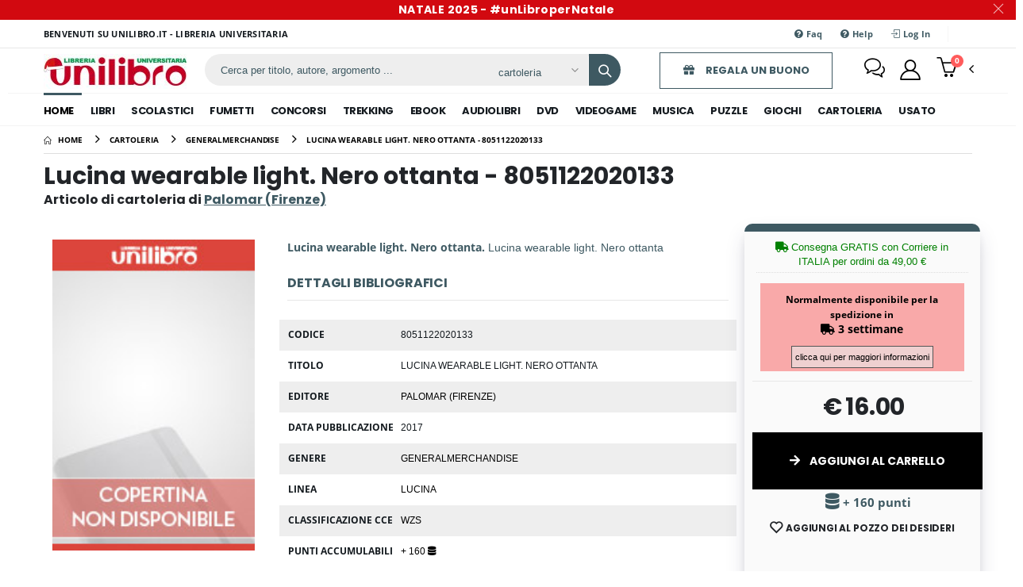

--- FILE ---
content_type: text/html; charset=utf-8
request_url: https://cartoleria.unilibro.it/scrittura/AsyncWidgets/ProductAvailability?idRep=21&dataH24=&alternateUrl=&imgHost=//cdn.unilibro.it/immagini&type=V6
body_size: 173
content:


<div id="spedizione" class="cf">
                            <div class="product-single-disponibilita nodispo nodispo">

                                <p class="dispo3">
                                    <span class="font12">Normalmente disponibile per la spedizione in</span>
                                    <br />
                                    <i class="fas fa-truck"></i>  3 settimane
                                </p>
                                <a class="pb-2" href="javascript:void(0)" rel="nofollow" onclick="window.open('https://www.unilibro.it/home/info/tempi','Tempi','width=777,height=370,top=160,left=120,directories=no,location=no,menubar=no,scrollbars=no,status=no,toolbar=no,titlebar=no')">
                                    <small>
                                        clicca qui per maggiori informazioni
                                    </small>
                                </a>
                            </div>

            </div>
